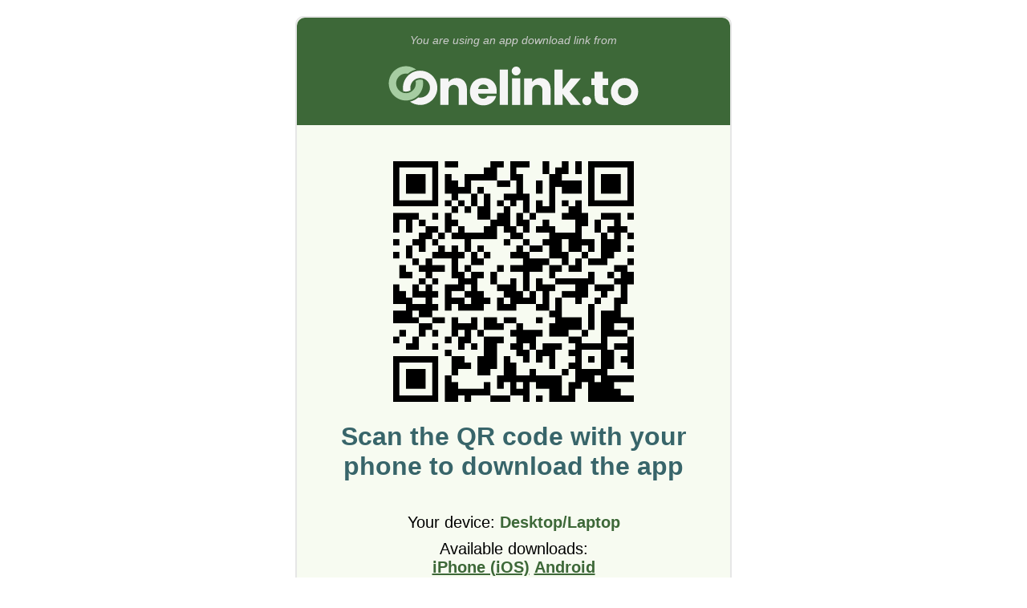

--- FILE ---
content_type: text/html; charset=utf-8
request_url: http://onelink.to/ttdn6x?utm_source=online&utm_medium=web&utm_campaign=mad-gourmets
body_size: 2128
content:

<!DOCTYPE html PUBLIC "-//W3C//DTD HTML 4.01 Transitional//EN" "http://www.w3.org/TR/html4/loose.dtd"><html id="page_browser_match"><head><link rel="icon" href="data:;base64,=" /><meta http-equiv="Content-Type" content="text/html; charset=UTF-8" /><meta name="robots" content="noindex, nofollow" /><meta
name="viewport"
content="width=320.1, user-scalable=0, initial-scale=1.0, minimum-scale=1.0, maximum-scale=1.0"
/><title>Onelink.to</title><style type="text/css">body{border:none;padding:10px;line-height:130%;font-family:arial,verdana;font-size:10pt;font-weight:normal;color:#000;background-color:#fff;}a{color:#00007f;text-decoration:underline;}img#spinner{width:16px;height:16px;animation-name:spinner;animation-duration:1000ms;animation-timing-function:linear;animation-iteration-count:infinite;}@keyframes spinner{from{transform:rotate(0deg);}to{transform:rotate(360deg);}}</style></head></html>
<script type="text/javascript">window.addEventListener("load",()=>{const olbm=!!"";window.history.replaceState(null,"","/ttdn6x?olbm=1");var d="other";const n=navigator;const np=n.platform;const so=typeof n.standalone==="boolean";const tp=n.maxTouchPoints;if(np==="MacIntel"){if(so && tp > 1){d="ipad";}else{d="macos";}}else if(np==="iPad"){d="ipad";}else if(np==="iPhone" || np==="iPod"){d="iphone";}const link=document.getElementById('link');const tryagain=document.getElementById('tryagain');const href="http://onelink.to/ttdn6x?utm_source=online&utm_medium=web&utm_campaign=mad-gourmets&dev=" + d + "&ref=";link.setAttribute("href",href);tryagain.setAttribute("href",href);if(olbm){goBack("olbm");}else{link.click();}});</script></head><body><noscript>
Your browser does not support JavaScript, please click on a link below.<br/><br/><a href="http://onelink.to/ttdn6x?utm_source=online&utm_medium=web&utm_campaign=mad-gourmets&dev=ipad&ref=">I have an iPad</a><br/><br/><a href="http://onelink.to/ttdn6x?utm_source=online&utm_medium=web&utm_campaign=mad-gourmets&dev=macos&ref=">I have a Mac computer</a><br/><br/><a href="http://onelink.to/ttdn6x?utm_source=online&utm_medium=web&utm_campaign=mad-gourmets&dev=other&ref=">I have something else</a><br/><br/>
&copy;&nbsp;2026&nbsp;Onelink.to
</noscript>
<img id="spinner" src="[data-uri]" alt="please wait"/><div id="info" style="display:none;">
You have used an app download link or QR code from Onelink.to.<br/><br/>
If you were not automatically redirected to your content, then <a id="tryagain" href="">click here to try again</a>.<br/><br/>
Otherwise you can now close this page.<br/><span id="goback" style="display:none;">
Or <a href="javascript:history.go(-1);">click here to return to the previous website</a>.<br/></span><br/><br/>
&copy;&nbsp;2026&nbsp;Onelink.to<br/></div><script type="text/javascript">const startTime=new Date().getTime();const historyLength=history.length;let pageHidden=false;let pageShowCount=0;let showInfoTimeout;const goBack=(event)=>{history.go(-1);};const showInfo=()=>{if(pageHidden)return;document.getElementById('spinner').style.display="none";document.getElementById('info').style.display="block";if(historyLength > 1){document.getElementById('goback').style.display="initial";}};showInfoTimeout=setTimeout(showInfo,2000);const onPageHiding=(event)=>{pageHidden=true;clearTimeout(showInfoTimeout);};window.addEventListener("beforeunload",()=> onPageHiding("beforeunload"));window.addEventListener("pagehide",()=> onPageHiding("pagehide"));window.addEventListener("blur",()=> onPageHiding("blur"));const detectRefocusByDelayedTimeout=()=>{const delay=(new Date().getTime()- startTime);if(delay > 500)goBack("delayedTimeout");};setTimeout(detectRefocusByDelayedTimeout,250);const detectRefocusByDelayedFocus=()=>{const delay=(new Date().getTime()- startTime);if(delay > 1000)goBack("delayedFocus");};const onPageFocus=(event)=>{pageHidden=false;clearTimeout(showInfoTimeout);showInfoTimeout=setTimeout(showInfo,1000);detectRefocusByDelayedFocus();};window.addEventListener('focus',()=> onPageFocus("focus"));window.addEventListener('pageshow',()=> onPageFocus("pageshow"));</script>
<a id="link" href="#" style="color:white;text-decoration: none;">Continue</a></body></html>

--- FILE ---
content_type: text/html; charset=utf-8
request_url: http://onelink.to/ttdn6x?utm_source=online&utm_medium=web&utm_campaign=mad-gourmets&dev=other&ref=
body_size: 4147
content:
<!DOCTYPE html PUBLIC "-//W3C//DTD HTML 4.01 Transitional//EN" "http://www.w3.org/TR/html4/loose.dtd"><html id="page_no_redirect" lang="en"><head><link rel="icon" href="data:;base64,=" /><meta http-equiv="Content-Type" content="text/html; charset=UTF-8" /><meta name="robots" content="noindex, nofollow" /><meta
name="viewport"
content="width=320.1, user-scalable=0, initial-scale=1.0, minimum-scale=1.0, maximum-scale=1.0"
/><title>Onelink.to</title><style type="text/css">html{background-color:red;width:100%;min-height:100vh;font-family:Roboto,Verdana,Geneva,Tahoma,sans-serif;font-size:3.75vw;font-size:4vw;font-weight:normal;color:#000000;background-color:white;}body,div,a{margin:0px;border:none;padding:0px;color:inherit;}body,div{position:relative;display:block;width:100%;}body{min-height:100vh;}a{text-decoration:underline;color:#3d6838;font-weight:bold;}strong{color:#3d6838;font-weight:bold;}p{margin-block-start:0.5rem;margin-block-end:0.5rem;}.content{width:initial;padding:1rem;text-align:center;}#header{background-color:#3d6838;color:#ccc;font-size:0.7rem;font-style:italic;}#header > .content{padding-bottom:0px;}#header img{padding-top:0px;width:70%;}#warning{background-color:#de6b00;color:#fff;font-size:1rem;}#warning > .content{padding:0.5rem;}#page{min-height:100vh;margin-left:auto;margin-right:auto;text-align:center;overflow:hidden;padding-bottom:4.5rem;background-color:#f7fbf1;}#footer{background-color:#2d322b;position:fixed;height:4.5rem;bottom:0px;z-index:1000;}#footer > .content{padding:0.5rem;line-height:1.75rem;color:#ece6f0;}#footer a{font-weight:bold;color:inherit;}#message{margin-top:0;margin-bottom:2rem;color:#38656a;font-size:1.6rem;font-weight:bold;overflow-wrap:break-word;}#message p{padding:0px;text-wrap:balance;}#message img{width:50%;margin:1rem 0px;}#submessage{margin-bottom:2rem;}#btncontinue{margin-top:1rem;width:initial;background-color:#3d6838;color:#fff;font-size:1rem;font-weight:bold;padding:1rem 1rem;border-radius:1.5rem;text-decoration:none;}#btncontinue > a{color:#fff;text-decoration:none;}#countdown{margin-top:0.8rem;font-size:0.8rem;}#countdown.hidden{visibility:hidden;}#qrcode > img{width:60%;max-width:300px;margin:25px auto;display:block;}.box{background-color:#dae6d2;text-align:left;width:initial;padding:0.7rem;border-radius:0.5rem;}.box > .title{position:relative;padding:0px 7% 0px 0px;width:93%;line-height:2rem;font-weight:bold;cursor:pointer;}.box > .title::before{content:url([data-uri]);width:1.2rem;height:1.2rem;padding:0.4rem 0px;position:absolute;right:0px;top:0px;transform:rotate(0deg);transition:transform 0.3s ease-in-out;}.box.expanded > .title::before{transform:rotate(45deg);transition:transform 0.3s ease-in-out;}.box > .hidden{overflow:hidden;max-height:0px;transition:max-height 0.2s ease-in-out;line-height:130%;}.box.expanded > .hidden{max-height:25rem;transition:max-height 0.5s ease-in-out;}p.bold{font-weight:bold;}@media screen and (min-width:600px){html{min-height:initial;height:initial;font-size:20px;}body{min-height:initial;height:initial;}#page{min-height:initial;height:initial;width:540px;margin-top:20px;margin-bottom:20px;border:2px solid #e6e6e6;border-radius:0.5rem;padding-bottom:0px;}#header{border-radius:0.5rem 0.5rem 0 0;}#footer{border-radius:0 0 0.5rem 0.5rem;position:initial;bottom:initial;z-index:initial;}}.modal{display:none;position:fixed;z-index:2000;left:0;top:0;width:100%;height:100%;overflow:auto;background-color:rgba(0,0,0,0.5);}.modal div{width:initial;}.modal.show{display:flex;align-items:center;justify-content:center;}.modal-content{background-color:#fff;margin:auto;width:90% !important;max-width:600px;border-radius:0.5rem;box-shadow:0 4px 6px rgba(0,0,0,0.1);max-height:90vh;display:flex;flex-direction:column;}.modal-header{padding:1rem;border-bottom:1px solid #ddd;display:flex;justify-content:space-between;align-items:center;}.modal-header h2{margin:0;font-size:1.25rem;color:#3d6838;}.modal-close{font-size:2rem;font-weight:bold;color:#999;cursor:pointer;line-height:1;padding:0 0.5rem;}.modal-close:hover{color:#000;}.modal-body{padding:1rem;overflow-y:auto;flex:1;text-align:left;}.modal-body h3{margin-top:1rem;margin-bottom:0.5rem;font-size:1rem;color:#3d6838;}.modal-body h3:first-child{margin-top:0;}.modal-body p{margin:0.5rem 0;line-height:1.5;}.modal-footer{padding:1rem;border-top:1px solid #ddd;text-align:center;}.modal-footer button{background-color:#3d6838;color:white;border:none;padding:0.75rem 2rem;font-size:1rem;border-radius:0.25rem;cursor:pointer;font-weight:bold;}.modal-footer button:hover{background-color:#2d4f28;}</style></head><body><div id="page"><div id="header"><div class="content"><div>You are using an app download link from</div><img style="aspect-ratio: 118/33" src="https://cdn.onelinkto.com/lp25/logo_white.svg" alt="" /></div></div>

<div class="content">
<div id="message">

<div id="qrcode"></div><p class="bold">
Scan the QR code with your phone to download the app
</p>

</div><div id="submessage"><p>Your device: <strong>Desktop/Laptop</strong></p><p>
Available downloads:<br />

<a href="https://apps.apple.com/us/app/cabify/id476087442?uo=4">iPhone (iOS)</a>
 
<a href="https://play.google.com/store/apps/details?id=com.cabify.rider&amp;hl=es_AR">Android</a>
    
<br /></p></div><div id="showmore" class="box"><div class="title" onclick="javascript:toggleBox(event);">
Why am I seeing this page?
</div><div class="hidden"><p>
Onelink.to is a service for smart shortlinks for app downloads. We automatically detect what device you are using and send you to the correct app store.
</p><p>
However, we could not find a download link for your <strong>Desktop/Laptop</strong> device.
</p><p>
<strong>If you are the owner of this Onelink</strong>, please log in to your Onelink.to account and add a <strong>Fallback URL</strong>. Then users whose devices don't have a configured download link will be redirected to that Fallback URL instead of seeing this page.
</p></div></div>
<br />
<div id="about" class="box"><div class="title" onclick="javascript:toggleBox(event);">
Easy app downloads with Onelink.to
</div><div class="hidden"><p>
With Onelink.to you get one link or QR code to your app, no matter if it&#39;s on Apple AppStore, Google Play, or on another app marketplace.
</p><p>
Instead of printing several QR codes or having several separate links, you only need one QR code or link.
</p><p>
Onelink.to will automatically detect what device you are using and send you to the correct app store.
</p><a href="https://www.onelink.to"> Create your own Onelink now! </a></div></div>

</div><div id="footer"><div class="content"><a href="#" onclick="openSupportModal(); return false;">Need Support?</a></br>
© 2011-2026 Onelink.to
</div></div></div><div id="supportModal" class="modal" onclick="closeSupportModal()"><div class="modal-content" onclick="event.stopPropagation()"><div class="modal-header"><h2>Need Help with an App?</h2><span class="modal-close" onclick="closeSupportModal()">&times;</span></div><div class="modal-body"><p>Just to clarify — <strong>we're not the company behind the app</strong>. Onelink.to creates smart download links that app developers use to share their apps. We don't make or support the apps themselves.</p><h3>If you clicked a link and were redirected here:</h3><p>The link was created by the app developer or company that sent it to you. Contact them for help with app downloads or any issues.</p><h3>If you downloaded an app and need help with it:</h3><p>Contact the app developer directly — they can help with app-related questions and issues.</p>

<p>You can also find the developer&#39;s contact information on:</p><p>

<a href="https://apps.apple.com/us/app/cabify/id476087442?uo=4" target="_blank">Apple App Store</a>

<br/>

<a href="https://play.google.com/store/apps/details?id=com.cabify.rider&amp;hl=es_AR" target="_blank">Google Play</a>

</p>

<h3>Have questions about how Onelink.to works?</h3><p>Contact us at support@onelink.to</p>

</div><div class="modal-footer"><button onclick="closeSupportModal()">Close</button></div></div></div><script type="text/javascript">const toggleBox=(event)=>{stopCountdown();const boxElem=event.target.closest(".box");const classList=boxElem.classList;if(classList.contains("expanded")){classList.remove("expanded");}else{classList.add("expanded");}};const genQR=(full_url)=>{const qrElem=document.getElementById("qrcode");console.log(qrElem);new QRCode(qrElem,{text: full_url,width: 512,height: 512,colorDark: "#000",colorLight: "#f7fbf1",correctLevel: QRCode.CorrectLevel.L,});};let cdHandle=null;const countdown=(startMillis,action,_startTime=0)=>{const timeNow=new Date().getTime();const startTime=_startTime || timeNow;let millis=startMillis -(timeNow - startTime);if(millis < 0)millis=0;const countdownElem=document.getElementById("countdown");const countdownText=countdownElem.getElementsByTagName("span");countdownText[0].innerHTML=Math.round(millis / 1000);if(millis > 0){cdHandle=setTimeout(()=>{countdown(startMillis,action,startTime);},Math.min(100,millis));}else{stopCountdown();action && action();}};const stopCountdown=()=>{if(cdHandle){clearTimeout(cdHandle);cdHandle=null;}const countdownElem=document.getElementById("countdown");if(countdownElem)countdownElem.innerText="Click button to continue...";};const startCountdown=()=>{countdown(5000,()=>(window.location.href=""));setTimeout(()=> window.addEventListener("scroll",stopCountdown),300);};const openSupportModal=()=>{document.getElementById("supportModal").classList.add("show");};const closeSupportModal=()=>{document.getElementById("supportModal").classList.remove("show");};document.addEventListener("keydown",(e)=>{if(e.key==="Escape"){closeSupportModal();}});</script>

<script type="text/javascript" src="https://cdn.onelinkto.com/lp25/qrcode.min.js" onload="javascript:genQR('http://onelink.to/ttdn6x?utm_source=online&amp;utm_medium=web&amp;utm_campaign=mad-gourmets');"></script>


</body></html>

--- FILE ---
content_type: image/svg+xml
request_url: https://cdn.onelinkto.com/lp25/logo_white.svg
body_size: 1310
content:
<?xml version="1.0" encoding="UTF-8"?>
<svg data-name="Layer 1" viewBox="0 0 1070 300" xmlns="http://www.w3.org/2000/svg">
<defs>
<style>.cls-1 {
        fill: #a6cda2;
      }

      .cls-2 {
        fill: #f5f5f5;
      }</style>
</defs>
<path class="cls-2" d="m346.91 132.02c7.11 7.72 10.66 18.33 10.66 31.81v59.44h-31v-55.24c0-6.81-1.76-12.09-5.28-15.86-3.53-3.77-8.27-5.65-14.22-5.65s-10.7 1.88-14.22 5.65-5.29 9.05-5.29 15.86v55.24h-31.18v-101.75h31.18v13.5c3.16-4.5 7.41-8.06 12.77-10.67 5.34-2.61 11.36-3.92 18.05-3.92 11.91 0 21.42 3.86 28.53 11.57z"/>
<path class="cls-2" d="m470.63 179.87h-70.56c0.48 6.34 2.52 11.16 6.11 14.5 3.58 3.35 7.99 5.02 13.22 5.02 7.78 0 13.19-3.28 16.23-9.84h33.19c-1.7 6.68-4.77 12.7-9.21 18.04-4.44 5.36-10 9.54-16.69 12.58-6.68 3.04-14.16 4.56-22.42 4.56-9.97 0-18.84-2.12-26.63-6.38-7.78-4.24-13.85-10.33-18.23-18.24-4.38-7.89-6.57-17.14-6.57-27.7s2.16-19.82 6.48-27.72c4.31-7.91 10.36-13.98 18.14-18.24s16.71-6.38 26.81-6.38 18.59 2.06 26.26 6.2c7.66 4.13 13.64 10.03 17.95 17.69 4.32 7.66 6.48 16.59 6.48 26.8 0 2.92-0.19 5.97-0.55 9.11zm-31.36-17.32c0-5.34-1.83-9.6-5.47-12.76-3.65-3.16-8.21-4.75-13.68-4.75s-9.63 1.53-13.21 4.57c-3.59 3.04-5.81 7.35-6.66 12.94h39.02z"/>
<path class="cls-2" d="M513.76,88.35v134.93h-31.18V88.35h31.18Z"/>
<path class="cls-2" d="m665.7 132.02c7.11 7.72 10.66 18.33 10.66 31.81v59.44h-31v-55.24c0-6.81-1.76-12.09-5.28-15.86-3.53-3.77-8.27-5.65-14.22-5.65s-10.7 1.88-14.22 5.65-5.29 9.05-5.29 15.86v55.24h-31.18v-101.75h31.18v13.5c3.16-4.5 7.41-8.06 12.77-10.67 5.34-2.61 11.36-3.92 18.05-3.92 11.91 0 21.42 3.86 28.53 11.57z"/>
<path class="cls-2" d="M753.23,223.27l-31-42.66v42.66h-31.18V88.35h31.18v74.58l30.82-41.4h38.47l-42.3,51.06,42.67,50.69h-38.65Z"/>
<path class="cls-2" d="m895.86 196.83v26.44h-15.86c-11.31 0-20.12-2.76-26.44-8.29s-9.48-14.56-9.48-27.08v-40.48h-12.4v-25.89h12.4v-24.8h31.18v24.8h20.42v25.89h-20.42v40.85c0 3.04 0.73 5.22 2.19 6.56 1.45 1.34 3.89 2 7.29 2h11.12z"/>
<path class="cls-2" d="m958.24 120.52c-28.72 0-52 23.28-52 52s23.28 52 52 52 52-23.28 52-52-23.28-52-52-52zm0 77c-14.02 0-25.39-11.37-25.39-25.39s11.37-25.39 25.39-25.39 25.39 11.37 25.39 25.39-11.37 25.39-25.39 25.39z"/>
<circle class="cls-2" cx="814.24" cy="207.52" r="17"/>
<rect class="cls-2" x="529.51" y="121.53" width="31.18" height="101.75"/>
<circle class="cls-2" cx="545.1" cy="93.52" r="17"/>
<path class="cls-1" d="M179.26,126.27c-6.52,0-12.59,1.99-17.62,5.4.73,2.91,1.12,5.96,1.12,9.1,0,20.71-16.79,37.5-37.5,37.5s-37.5-16.79-37.5-37.5,16.79-37.5,37.5-37.5c2.4,0,4.74.23,7.01.66,8.9-7.78,19.75-13.38,31.7-16-10.84-7.96-24.22-12.67-38.7-12.67-36.17,0-65.5,29.33-65.5,65.5s29.33,65.5,65.5,65.5,65.5-29.33,65.5-65.5c0-4.38-.44-8.65-1.26-12.79-3.21-1.11-6.66-1.71-10.24-1.71Z"/>
<path class="cls-2" d="M179.26,92.27c-36.17,0-65.5,29.33-65.5,65.5,0,4.38.44,8.65,1.26,12.78,3.21,1.11,6.66,1.72,10.24,1.72,6.52,0,12.58-2,17.62-5.41-.73-2.91-1.12-5.96-1.12-9.09,0-20.71,16.79-37.5,37.5-37.5s37.5,16.79,37.5,37.5-16.79,37.5-37.5,37.5c-2.4,0-4.75-.24-7.03-.67-8.9,7.78-19.73,13.38-31.67,16,10.84,7.96,24.22,12.67,38.7,12.67,36.17,0,65.5-29.33,65.5-65.5s-29.33-65.5-65.5-65.5Z"/>
</svg>
